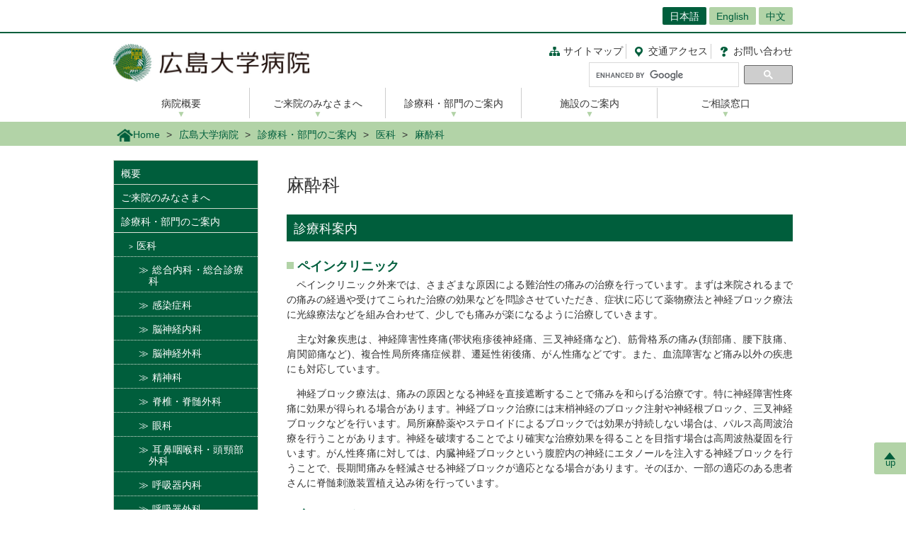

--- FILE ---
content_type: text/html; charset=UTF-8
request_url: https://www.hiroshima-u.ac.jp/hosp/sinryoka/shinryo_ika/masuika
body_size: 45238
content:
<!DOCTYPE html>
<html lang="ja" dir="ltr" prefix="og: https://ogp.me/ns#">
  <head>
    <meta charset="utf-8" />
<script async src="https://www.googletagmanager.com/gtag/js?id=UA-20813879-1"></script>
<script>window.dataLayer = window.dataLayer || [];function gtag(){dataLayer.push(arguments)};gtag("js", new Date());gtag("set", "developer_id.dMDhkMT", true);gtag("config", "UA-20813879-1", {"groups":"default","anonymize_ip":true,"page_placeholder":"PLACEHOLDER_page_path","allow_ad_personalization_signals":false});</script>
<link rel="canonical" href="https://www.hiroshima-u.ac.jp/hosp/sinryoka/shinryo_ika/masuika" />
<link rel="shortlink" href="https://www.hiroshima-u.ac.jp/node/4695" />
<meta property="og:site_name" content="広島大学病院 | 広島大学" />
<meta property="og:type" content="website" />
<meta property="og:title" content="麻酔科" />
<meta property="og:image" content="https://www.hiroshima-u.ac.jp/themes/custom/hu_theme/images/common/og_image.jpg" />
<meta name="twitter:card" content="summary_large_image" />
<meta name="twitter:title" content="麻酔科" />
<meta name="twitter:image" content="https://www.hiroshima-u.ac.jp/themes/custom/hu_theme/images/common/og_image.jpg" />
<meta name="MobileOptimized" content="width" />
<meta name="HandheldFriendly" content="true" />
<meta name="viewport" content="width=device-width, initial-scale=1.0" />
<link rel="icon" href="/themes/custom/hu_theme/favicon.ico" type="image/vnd.microsoft.icon" />
<script src="https://huow-prod-907751281348-01.s3.ap-northeast-1.amazonaws.com/www/s3fs-public/google_tag/gtm_wjc4249/google_tag.script.js?VersionId=KLGQQZtyvkf5fv3Shd1My2IxphLYgwfu?t4glzu" defer></script>

    <title>麻酔科 | 広島大学</title>
    <link rel="icon" href="/themes/custom/hu_theme/images/common/favicon-16.png" sizes="16x16" type="image/png">
    <link rel="icon" href="/themes/custom/hu_theme/images/common/favicon-32.png" sizes="32x32" type="image/png">
    <link rel="icon" href="/themes/custom/hu_theme/images/common/favicon-48.png" sizes="48x48" type="image/png">
    <link rel="icon" href="/themes/custom/hu_theme/images/common/favicon-62.png" sizes="62x62" type="image/png">
    <link rel="apple-touch-icon" href="/themes/custom/hu_theme/images/common/apple-touch-icon.png">
    <script type="text/javascript">
      if ((navigator.userAgent.indexOf('iPhone') > 0) || navigator.userAgent.indexOf('Android') > 0 && navigator.userAgent.indexOf('Mobile') > 0) {
        document.write('<meta name="viewport" content="width=device-width, initial-scale=1" />');
      }
    </script>
    <link rel="stylesheet" media="all" href="/sites/default/files/css/css_cGdDxJdr4bRCr0UY-CchRKDSl5F5jB9UqfHT-1CGg9k.css?delta=0&amp;language=ja&amp;theme=hu_theme&amp;include=eJxFjlsKBCEMBC8URpgLSdRgZOMDW2FnT7-wD-avqj6ajsbA5QJDKH65CsBZQLFPca3PylZeQvJcVtrDpbkH2_FT0u2XShWXrQe227VjlMXm_W7J-5MGT86Th-K_cZdjt7GDFagkwoUl9XPqDZhXPm0" />
<link rel="stylesheet" media="all" href="/sites/default/files/css/css_97wGE22KdfQepiEhfko9FwdtvEXwTYjda80apCdsAB0.css?delta=1&amp;language=ja&amp;theme=hu_theme&amp;include=eJxFjlsKBCEMBC8URpgLSdRgZOMDW2FnT7-wD-avqj6ajsbA5QJDKH65CsBZQLFPca3PylZeQvJcVtrDpbkH2_FT0u2XShWXrQe227VjlMXm_W7J-5MGT86Th-K_cZdjt7GDFagkwoUl9XPqDZhXPm0" />
<link rel="stylesheet" media="print" href="/sites/default/files/css/css_Mxv4qZEl6CTw4GrLEMZnxnriUhQWRb1CMlv4OAG166w.css?delta=2&amp;language=ja&amp;theme=hu_theme&amp;include=eJxFjlsKBCEMBC8URpgLSdRgZOMDW2FnT7-wD-avqj6ajsbA5QJDKH65CsBZQLFPca3PylZeQvJcVtrDpbkH2_FT0u2XShWXrQe227VjlMXm_W7J-5MGT86Th-K_cZdjt7GDFagkwoUl9XPqDZhXPm0" />
<link rel="stylesheet" media="all" href="/sites/default/files/css/css_7-0Jzv9ONRvhCcwMHgP9sAqVc6NWzuNk1_hpd6xm3hw.css?delta=3&amp;language=ja&amp;theme=hu_theme&amp;include=eJxFjlsKBCEMBC8URpgLSdRgZOMDW2FnT7-wD-avqj6ajsbA5QJDKH65CsBZQLFPca3PylZeQvJcVtrDpbkH2_FT0u2XShWXrQe227VjlMXm_W7J-5MGT86Th-K_cZdjt7GDFagkwoUl9XPqDZhXPm0" />

    
    <!-- HTML5 Shim and Respond.js IE8 support of HTML5 elements and media queries -->
    <!-- WARNING: Respond.js doesn't work if you view the page via file:// -->
    <!--[if lt IE 9]>
    <script src="/themes/custom/hu_theme/js/respond-1.4.2.min.js"></script>
    <![endif]-->
  </head>
  <body class="path-node page-node-type-page">
        <a href="#main-content" class="visually-hidden focusable skip-link">
      メインコンテンツに移動
    </a>
    <noscript><iframe src="https://www.googletagmanager.com/ns.html?id=GTM-WJC4249" height="0" width="0" style="display:none;visibility:hidden"></iframe></noscript>
      <div class="dialog-off-canvas-main-canvas" data-off-canvas-main-canvas>
    <div id="wrapper">
  <div class="block block-hu-layout-parts block-hu-header-language-switcher-block">
  
    
      <div id="ranguageArea">
  <div class="container">
    <div class="ranguageOuter" id="pclanguage">
      <ul><li class="selected"><a href="https://www.hiroshima-u.ac.jp/">日本語</a></li>
<li><a href="https://www.hiroshima-u.ac.jp/en/hosp">English</a></li>
<li><a href="https://www.hiroshima-u.ac.jp/cn/hosp">中文</a></li>
</ul>

      <span id="languageClose">閉じる</span>
    </div>
                <a href="#" id="languageBtn"><span id="spLanguage">Language</span><span class="select">日本語</span></a>
      </div>
</div>

  </div>

  <div id="header">
    <div class="container">
      <div class="row">
        <div id="logo">
          <a href="/hosp"><h1><img src="https://www.hiroshima-u.ac.jp/themes/custom/hu_theme/images/hospital/hospital_logo.jpg" alt="広島大学病院"/></h1></a>
        </div>
        <div id="navigator" class="top">
          <div class="block block-hu-layout-parts block-hu-dynamic-proxy-block">
  
    
                                <ul class="naviLink">
        <li><a href="/hosp/sitemap" class="sitemap">サイトマップ </a></li>
    <li><a href="https://www.hiroshima-u.ac.jp/hosp/access" class="access"><span class="short">交通</span>アクセス</a></li>
  <li><a href="https://www.hiroshima-u.ac.jp/hosp/otoiawase" class="contact">お問い合わせ</a></li>
</ul>

                  
  </div>

          <div class="search">
                          <div id="pcSearch">
                <div class="block block-hu-layout-parts block-hu-dynamic-proxy-block">
  
    
                                <script>
  (function() {
    var cx = '002847700718864431749:pqde40yh55k';
    var gcse = document.createElement('script');
    gcse.type = 'text/javascript';
    gcse.async = true;
    gcse.src = 'https://cse.google.com/cse.js?cx=' + cx;
    var s = document.getElementsByTagName('script')[0];
    s.parentNode.insertBefore(gcse, s);
  })();
</script>
<gcse:searchbox-only></gcse:searchbox-only>
                  
  </div>

                <span id="serchClose">閉じる</span>
              </div>
                        <div class="spmenuBtn">
                              <input id="serchBtn" class="sp_serchBtn" type="image" src="https://www.hiroshima-u.ac.jp/themes/custom/hu_theme/images/common/search_box_icon.png" alt="hu__search">
                            <a id="right-menu" href="#sidr-right"><span class="oi" data-glyph="menu"></span><span id="menu">MENU</span></a>
            </div>
          </div>
        </div>
      </div>
    </div>
  </div>
  <div class="block block-hu-layout-parts block-hu-dynamic-proxy-block">
  
    
                                <div id="sidr-right">
  <div class="spHomeBtn spOnlyMenu">
    <div><a href="https://www.hiroshima-u.ac.jp/hosp">ホームに戻る</a><span id="headcloseBtn"><a href="#" onclick="jQuery.sidr('close', 'sidr-right');">閉じる</a></span></div>
  </div>
  <div id="globalMenu">
    <div class="tab_inner" id="targetNavi">
      <div class="container">
        <ul class="nav">
          <li class="menu__mega"><a href="https://www.hiroshima-u.ac.jp/hosp/guide">病院概要</a>
            <div class="menu__mega__inner">
              <ul class="menu__mega__list">
                <li>
                  <ul class="menu__mega__lower__top">
                    <li><a href="https://www.hiroshima-u.ac.jp/hosp/guide">「病院概要」総合入り口</a></li>
                  </ul>
                  <ul class="menu__mega__lower">
                    <li><a href="https://www.hiroshima-u.ac.jp/hosp/guide/guide02">病院長・主席副病院長あいさつ</a></li>
                    <li><a href="https://www.hiroshima-u.ac.jp/hosp/guide/guide03">役職員</a></li>
                    <li><a href="https://www.hiroshima-u.ac.jp/hosp/guide/guide01">病院の理念</a></li>
                    <li><a href="https://www.hiroshima-u.ac.jp/hosp/guide/guide04">患者さんの権利と責任について</a></li>
                    <li><a href="https://www.hiroshima-u.ac.jp/hosp/guide/kojinjyoho">個人情報保護について</a></li>
                    <li><a href="https://www.hiroshima-u.ac.jp/hosp/guide/guide09">医療安全管理について</a></li>
                    <li><a href="https://www.hiroshima-u.ac.jp/hosp/guide/guide10">院内感染対策について</a></li>
                    <li><a href="https://www.hiroshima-u.ac.jp/hosp/guide/guide05">診療情報の提供(カルテの開示)について</a> </li>
                    <li><a href="https://www.hiroshima-u.ac.jp/hosp/guide/about">概要</a> </li>
                    <li><a href="https://www.hiroshima-u.ac.jp/hosp/guide/indicators">病院評価指標</a> </li>
                    <li><a href="https://www.hiroshima-u.ac.jp/hosp/guide/indicators_dpc">DPCデータに基づく病院情報の公表</a> </li>
                  </ul>
                  <ul class="menu__mega__lower">
　　　　　  <li><a href="https://www.hiroshima-u.ac.jp/hosp/guide/keijijiko">厚生労働大臣の定める掲示事項</a> </li>
                    <li><a href="https://www.hiroshima-u.ac.jp/hosp/guide/guide06">企業等からの資金提供状況の公表について</a> </li>
                    <li><a href="https://www.hiroshima-u.ac.jp/hosp/guide/guide08">広島大学病院医療安全監査委員会</a> </li>
                    <li><a href="https://www.hiroshima-u.ac.jp/hosp/guide/guide11">広島大学病院長候補者選考会議</a> </li>
                    <li><a href="https://www.hiroshima-u.ac.jp/hosp/guide/guide07">病院機能評価認定取得</a> </li>
                    <li><a href="https://www.hiroshima-u.ac.jp/hosp/guide/jmip">外国人患者受入れ医療機関認証制度(JMIP)について</a> </li>
                    <li><a href="https://www.hiroshima-u.ac.jp/hosp/guide/jih">ジャパン インターナショナル ホスピタルズ(JIH)について</a> </li>
                    <li><a href="https://www.hiroshima-u.ac.jp/hosp/guide/hospitalnews">広島大学病院ニュース</a> </li>
                    <li><a href="https://www.hiroshima-u.ac.jp/hosp/guide/kifu">寄附講座・共同研究講座</a></li>
                  </ul>
                </li>
              </ul>
            </div>
          </li>
          <li class="menu__mega"><a href="https://www.hiroshima-u.ac.jp/hosp/patient">ご来院のみなさまへ</a>
            <div class="menu__mega__inner" id="menu__mega__list-patient">
              <ul class="menu__mega__list">
                <li>
                  <ul class="menu__mega__lower__top">
                    <li><a href="https://www.hiroshima-u.ac.jp/hosp/guide">「ご来院のみなさまへ」総合入り口</a></li>
                  </ul>
                  <ul class="menu__mega__lower">
                    <li><a href="https://www.hiroshima-u.ac.jp/hosp/patient/first">はじめて受診される方</a> </li>
                    <li><a href="https://www.hiroshima-u.ac.jp/hosp/patient/gairai">外来受診される方</a> </li>
                    <li><a href="https://www.hiroshima-u.ac.jp/hosp/patient/nagare">外来受診の流れ</a> </li>
                    <li><a href="https://www.hiroshima-u.ac.jp/hosp/patient/nyuin">入院・お見舞いされる方</a> </li>
                    <li><a href="https://www.hiroshima-u.ac.jp/hosp/patient/shindan">各種証明書等発行</a> </li>
                    <li><a href="https://www.hiroshima-u.ac.jp/hosp/patient/payment">診療費のお支払について</a> </li>
                  </ul>
                </li>
              </ul>
            </div>
          </li>
          <li class="menu__mega"><a href="https://www.hiroshima-u.ac.jp/hosp/sinryoka">診療科・部門のご案内</a>
            <div class="menu__mega__inner" id="menu__mega__list-sinryoka">
              <ul class="menu__mega__list">
                <li>
                  <ul class="menu__mega__lower__top">
                    <li><a href="https://www.hiroshima-u.ac.jp/hosp/sinryoka">「診療科・部門のご案内」総合入り口</a></li>
                  </ul>
                  <ul class="menu__mega__lower">
                    <li><a href="https://www.hiroshima-u.ac.jp/hosp/sinryoka/shinryo_ika">医科</a> </li>
                    <li><a href="https://www.hiroshima-u.ac.jp/hosp/sinryoka/shinryo_shika">歯科</a> </li>
                    <li><a href="https://www.hiroshima-u.ac.jp/hosp/sinryoka/chuoshinryo">中央診療施設</a> </li>
                    <li><a href="https://www.hiroshima-u.ac.jp/hosp/sinryoka/yakuzai">薬剤部</a> </li>
                    <li><a href="https://www.hiroshima-u.ac.jp/hosp/sinryoka/kango">看護部</a> </li>
                    <li><a href="https://www.hiroshima-u.ac.jp/hosp/sinryoka/shinryoshien">診療支援部</a> </li>
                    <li><a href="https://www.hiroshima-u.ac.jp/hosp/sinryoka/jimu">運営支援部</a> </li>
                  </ul>
                </li>
              </ul>
            </div>
          </li>
          <li class="menu__mega"><a href="https://www.hiroshima-u.ac.jp/hosp/sisetsu">施設のご案内</a>
            <div class="menu__mega__inner" id="menu__mega__list-sisetsu">
              <ul class="menu__mega__list">
                <li>
                  <ul class="menu__mega__lower__top">
                    <li><a href="https://www.hiroshima-u.ac.jp/hosp/sinryoka">「施設のご案内」総合入り口</a></li>
                  </ul>
                  <ul class="menu__mega__lower">
                    <li><a href="https://www.hiroshima-u.ac.jp/hosp/sisetsu/00">病院構内全面禁煙について</a> </li>
                    <li><a href="https://www.hiroshima-u.ac.jp/hosp/sisetsu/01">病院構内地図</a> </li>
                    <li><a href="https://www.hiroshima-u.ac.jp/hosp/sisetsu/02">診療棟フロアマップ</a> </li>
                    <li><a href="https://www.hiroshima-u.ac.jp/hosp/sisetsu/03">病棟案内図</a> </li>
                    <li><a href="https://www.hiroshima-u.ac.jp/hosp/sisetsu/service">売店・サービス等</a> </li>
                    <li><a href="https://www.hiroshima-u.ac.jp/hosp/sisetsu/parking">駐車場の利用について</a> </li>
                    <li><a href="https://www.hiroshima-u.ac.jp/hosp/sisetsu/guest">ゲストルーム(レジデントハウス)</a> </li>
                  </ul>
                </li>
              </ul>
            </div>
          </li>
          <li><a href="https://www.hiroshima-u.ac.jp/hosp/sodan">ご相談窓口</a></li>
        </ul>
      </div>
    </div>
  </div>
  <div class="closeBtn spOnlyMenu"><a href="#" onclick="jQuery.sidr('close', 'sidr-right');">閉じる</a></div>
</div>
                  
  </div>

  <div id="mainImage" class="site2">
    <div class="container">
      
    </div>
    <div class="block block-hu-layout-parts block-hu-breadcrumbs-block">
  
    
      <div class="breadPath">
  <div class="container">
    <ul>
                        <li class="home"><a href="https://www.hiroshima-u.ac.jp/"><img src="https://www.hiroshima-u.ac.jp/themes/custom/hu_theme/images/common/breadPath_home.png" alt="ホーム">Home</a></li>
                                <li><a href="https://www.hiroshima-u.ac.jp/hosp">広島大学病院</a></li>
                                <li><a href="/hosp/sinryoka">診療科・部門のご案内</a></li>
                                <li><a href="/hosp/sinryoka/shinryo_ika">医科</a></li>
                                        <li><span>麻酔科</span></li>
                  </ul>
  </div>
</div>

  </div>

  </div>
  <div class="container">
    <div id="contents-main">
      <div class="row">
        <div id="centerColumn">
          <div data-drupal-messages-fallback class="hidden"></div>
<div class="block block-hu-layout-parts block-hu-local-actions-block">
  
    
      
  </div>
<div class="block block-hu-layout-parts block-hu-title-block">
  
    
      <div class="huUserContents">
  <h1>麻酔科</h1>
</div>

  </div>
<div class="block block-hu-layout-parts block-hu-main-content-block">
  
    
      <div id="node-4695" class="clearfix huUserContents">
                                      <h2>診療科案内</h2>
                                    <div class="contentText"><h4>ペインクリニック</h4>
<p>　ペインクリニック外来では、さまざまな原因による難治性の痛みの治療を行っています。まずは来院されるまでの痛みの経過や受けてこられた治療の効果などを問診させていただき、症状に応じて薬物療法と神経ブロック療法に光線療法などを組み合わせて、少しでも痛みが楽になるように治療していきます。</p>
<p>　主な対象疾患は、神経障害性疼痛(帯状疱疹後神経痛、三叉神経痛など)、筋骨格系の痛み(頚部痛、腰下肢痛、肩関節痛など)、複合性局所疼痛症候群、遷延性術後痛、がん性痛などです。また、血流障害など痛み以外の疾患にも対応しています。</p>
<p>　神経ブロック療法は、痛みの原因となる神経を直接遮断することで痛みを和らげる治療です。特に神経障害性疼痛に効果が得られる場合があります。神経ブロック治療には末梢神経のブロック注射や神経根ブロック、三叉神経ブロックなどを行います。局所麻酔薬やステロイドによるブロックでは効果が持続しない場合は、パルス高周波治療を行うことがあります。神経を破壊することでより確実な治療効果を得ることを目指す場合は高周波熱凝固を行います。がん性疼痛に対しては、内臓神経ブロックという腹腔内の神経にエタノールを注入する神経ブロックを行うことで、長期間痛みを軽減させる神経ブロックが適応となる場合があります。そのほか、一部の適応のある患者さんに脊髄刺激装置植え込み術を行っています。</p>
<h4>痛みセンター</h4>
<p>　長期間続く痛みは、生活の質の低下を引き起こします。このような痛みは完全に取りきることが難しく、痛みとともに過ごすことが必要となります。当院では精神科、リハビリテーション科などの診療科と連携して、痛みとうまく付き合いながら生活の質の改善を目指す集学的な痛み治療を行っています。</p>
<h4>術前診察外来</h4>
<p>　術前診察外来は原則として、院内紹介のみを受付しております。</p>
<p>セカンドオピニオンをご希望の方は<a href="https://www.hiroshima-u.ac.jp/hosp/sinryoka/chuoshinryo/shien/opinion">患者支援センター</a>にご相談ください。</p>
<h5>外来受付</h5>
<p>082-257-5471(土日祝除く)</p>
<h5>予約変更受付時間</h5>
<p>9時00分～16時00分</p>
<h5>受付所在地</h5>
<p>2F 201受付</p>
<h5>診療科ホームページURL</h5>
<p><a href="https://anesth.hiroshima-u.ac.jp/">https://anesth.hiroshima-u.ac.jp/</a></p>
</div>
        
                                        <h2>外来担当医師</h2>
                                            <p>受付時間：8時30分～11時00分</p>
<table cellpadding="7" border="1">
<thead>
<tr>
<th style="text-align:center;">区分</th>
<th style="text-align:center;">&nbsp;</th>
<th style="text-align:center;width:12%;">月</th>
<th style="text-align:center;width:12%;">火</th>
<th style="text-align:center;width:12%;">水</th>
<th style="text-align:center;width:12%;">木</th>
<th style="text-align:center;width:12%;">金</th>
</tr>
</thead>
<tbody>
<tr>
<td style="text-align:center;" colspan="1" rowspan="2">ペインクリニック<br>・<br>痛みセンター</td>
<td style="text-align:center;">初診</td>
<td style="text-align:center;">
<p><a href="https://www.hiroshima-u.ac.jp/hosp/sinryoka/shinryo_ika/masuika/staff#hachisuka" rel="nofollow">蜂須賀瑠美子</a></p>
<p><a href="https://www.hiroshima-u.ac.jp/hosp/sinryoka/shinryo_ika/masuika/staff#otsuki" rel="nofollow">大月幸子</a></p>
<p>(<a href="https://www.hiroshima-u.ac.jp/hosp/sinryoka/shinryo_ika/masuika/staff#moriwaki" rel="nofollow">森脇克行</a>)</p>
</td>
<td style="text-align:center;">&nbsp;</td>
<td style="text-align:center;">
<p><a href="https://www.hiroshima-u.ac.jp/hosp/sinryoka/shinryo_ika/masuika/staff#kataoka" rel="nofollow">片岡宏子</a></p>
<p><a href="https://www.hiroshima-u.ac.jp/hosp/sinryoka/shinryo_ika/masuika/staff#sumii" rel="nofollow">住井彩子</a></p>
<p>&nbsp;</p>
</td>
<td style="text-align:center;">
<p><a href="https://www.hiroshima-u.ac.jp/hosp/sinryoka/shinryo_ika/masuika/staff#katagiri" rel="nofollow">片桐知明</a></p>
<p><a href="https://www.hiroshima-u.ac.jp/hosp/sinryoka/shinryo_ika/masuika/staff#watanabe" rel="nofollow">渡邉郁世</a></p>
<p>&nbsp;</p>
</td>
<td style="text-align:center;">
<p><a href="https://www.hiroshima-u.ac.jp/hosp/sinryoka/shinryo_ika/masuika/staff#nakamura" rel="nofollow">中村隆治</a></p>
<p><a href="https://www.hiroshima-u.ac.jp/hosp/sinryoka/shinryo_ika/masuika/staff#ikeda" rel="nofollow">池田 豪</a></p>
<p>&nbsp;</p>
</td>
</tr>
<tr>
<td style="text-align:center;">再診</td>
<td style="text-align:center;">
<p><a href="https://www.hiroshima-u.ac.jp/hosp/sinryoka/shinryo_ika/masuika/staff#hachisuka" rel="nofollow">蜂須賀瑠美子</a></p>
<p><a href="https://www.hiroshima-u.ac.jp/hosp/sinryoka/shinryo_ika/masuika/staff#otsuki" rel="nofollow">大月幸子</a></p>
<p>(<a href="https://www.hiroshima-u.ac.jp/hosp/sinryoka/shinryo_ika/masuika/staff#moriwaki" rel="nofollow">森脇克行</a>)</p>
</td>
<td style="text-align:center;">&nbsp;</td>
<td style="text-align:center;">
<p><a href="https://www.hiroshima-u.ac.jp/hosp/sinryoka/shinryo_ika/masuika/staff#kataoka" rel="nofollow">片岡宏子</a></p>
<p><a href="https://www.hiroshima-u.ac.jp/hosp/sinryoka/shinryo_ika/masuika/staff#sumii" rel="nofollow">住井彩子</a></p>
<p>&nbsp;</p>
</td>
<td style="text-align:center;">
<p><a href="https://www.hiroshima-u.ac.jp/hosp/sinryoka/shinryo_ika/masuika/staff#katagiri" rel="nofollow">片桐知明</a></p>
<p><a href="https://www.hiroshima-u.ac.jp/hosp/sinryoka/shinryo_ika/masuika/staff#watanabe" rel="nofollow">渡邉郁世</a></p>
<p>&nbsp;</p>
</td>
<td style="text-align:center;">
<p><a href="https://www.hiroshima-u.ac.jp/hosp/sinryoka/shinryo_ika/masuika/staff#nakamura" rel="nofollow">中村隆治</a></p>
<p><a href="https://www.hiroshima-u.ac.jp/hosp/sinryoka/shinryo_ika/masuika/staff#ikeda" rel="nofollow">池田 豪</a></p>
<p>&nbsp;</p>
</td>
</tr>
</tbody>
</table>

                  
                                <div class="contentText"><p class="rteright">(2025年10月更新)</p>
</div>
        
                                <div class="contentText"><ul>
<li>初診の方は、地域連携への申し込みが必要です。(完全予約制)</li>
<li>原則、午後は予約再診の方のみの診察です。<br>急患はこの限りではありません。診療科(082-257-5471)までご連絡ください。</li>
<li>紹介状をお持ちでない方や、事前予約なしの方は、担当医・担当科の希望に添えない場合があります。</li>
<li>「当院をはじめて受診する方」、「前回来院日から3ヶ月以上経過している方」が、かかりつけ医等から当院宛の紹介状をお持ちでない場合や、当院受診中の方が院内紹介なしで当院の別の診療科を受診する場合は、初診時定額負担額として13,200円(税込)をお支払いいただくことになります。<br>また、他の医療機関に対し文書による紹介を行ったにもかかわらず、自己都合により当院を再度受診する場合は、診療費とは別に、再診時定額負担額として3,300円(税込)を受診の都度お支払いいただくことになります。</li>
</ul>
</div>
        
                                        <p>受付時間：8時30分～15時00分</p>
<table cellpadding="7" border="1">
<thead>
<tr>
<th style="text-align:center;">区分</th>
<th style="text-align:center;">&nbsp;</th>
<th style="text-align:center;width:12%;">月</th>
<th style="text-align:center;width:12%;">火</th>
<th style="text-align:center;width:12%;">水</th>
<th style="text-align:center;width:12%;">木</th>
<th style="text-align:center;width:12%;">金</th>
</tr>
</thead>
<tbody>
<tr>
<td style="text-align:center;" colspan="1" rowspan="2">術前診察</td>
<td style="text-align:center;">初診</td>
<td style="text-align:center;" colspan="5" rowspan="1">担当医</td>
</tr>
<tr>
<td style="text-align:center;">再診</td>
<td style="text-align:center;" colspan="5" rowspan="1">担当医</td>
</tr>
</tbody>
</table>

                  
                                <div class="contentText"><ul>
<li>術前診察外来はすべて院内紹介が必要です。(完全予約制)</li>
<li>原則、外来患者さんは午前中のみの診察です。</li>
<li>術前診察外来の予約は手術・検査スケジュールを基に設定しています。個人的な希望による変更は承れない場合がありますのでご了承ください。&nbsp;</li>
</ul>
</div>
        
    <ul class="linksList nonStandardStyleList">        <li class="link-1">
    <a href="https://www.hiroshima-u.ac.jp/hosp/sinryoka/shinryo_ika/masuika/staff">
      麻酔科スタッフ
    </a>
  </li>
</ul>                            <div class="contentText"><p class="rteright">← <a href="https://www.hiroshima-u.ac.jp/hosp/sinryoka/shinryo_ika">医科トップページへ戻る</a></p>
</div>
        
    
</div>

  </div>

        </div>
        <div id="leftColumn">
          <div class="block block-hu-layout-parts block-hu-sidebar-block">
  
    
      
<div class="sidebarSiteMainMenu">
            <ul class="sideLinks">
                      <li>
        <a href="/hosp/guide" data-drupal-link-system-path="node/64">概要</a>
              </li>
                      <li>
        <a href="/hosp/patient" data-drupal-link-system-path="node/2269">ご来院のみなさまへ</a>
              </li>
                      <li class="dropdownMenu selected">
        <a href="/hosp/sinryoka" class="openMenu" data-drupal-link-system-path="node/923">診療科・部門のご案内</a>
                          <ul class="sideLinks">
                      <li class="lowDropdownMenu selected">
        <a href="/hosp/sinryoka/shinryo_ika" class="openMenu" data-drupal-link-system-path="node/3471">医科</a>
                          <ul class="sideLinks">
                      <li>
        <a href="/hosp/sinryoka/shinryo_ika/soshin" data-drupal-link-system-path="node/2219">総合内科・総合診療科</a>
              </li>
                      <li>
        <a href="/hosp/sinryoka/shinryo_ika/kansen" data-drupal-link-system-path="node/956">感染症科</a>
              </li>
                      <li>
        <a href="/hosp/sinryoka/shinryo_ika/noushinkeinaika" data-drupal-link-system-path="node/3147">脳神経内科</a>
              </li>
                      <li>
        <a href="/hosp/sinryoka/shinryo_ika/noushinkeigeka" data-drupal-link-system-path="node/4016">脳神経外科</a>
              </li>
                      <li>
        <a href="/hosp/sinryoka/shinryo_ika/seishinka" data-drupal-link-system-path="node/2893">精神科</a>
              </li>
                      <li>
        <a href="/hosp/sinryoka/shinryo_ika/sekitsuisekizui" data-drupal-link-system-path="node/4386">脊椎・脊髄外科</a>
              </li>
                      <li>
        <a href="/hosp/sinryoka/shinryo_ika/ganka" data-drupal-link-system-path="node/2784">眼科</a>
              </li>
                      <li>
        <a href="/hosp/sinryoka/shinryo_ika/jibiinkouka" data-drupal-link-system-path="node/1952">耳鼻咽喉科・頭頸部外科</a>
              </li>
                      <li>
        <a href="/hosp/sinryoka/shinryo_ika/kokyukinaika" data-drupal-link-system-path="node/1946">呼吸器内科</a>
              </li>
                      <li>
        <a href="/hosp/sinryoka/shinryo_ika/kokyukigeka" data-drupal-link-system-path="node/2524">呼吸器外科</a>
              </li>
                      <li>
        <a href="/hosp/sinryoka/shinryo_ika/jyunkankinaika" data-drupal-link-system-path="node/2885">循環器内科</a>
              </li>
                      <li>
        <a href="/hosp/sinryoka/shinryo_ika/shinzokekkangeka" data-drupal-link-system-path="node/4516">心臓血管外科</a>
              </li>
                      <li>
        <a href="/hosp/sinryoka/shinryo_ika/syokaki_taisyanaika" data-drupal-link-system-path="node/1749">消化器内科</a>
              </li>
                      <li>
        <a href="/hosp/sinryoka/shinryo_ika/syokakigeka" data-drupal-link-system-path="node/3794">消化器外科</a>
              </li>
                      <li>
        <a href="/hosp/sinryoka/shinryo_ika/isyokugeka" data-drupal-link-system-path="node/3894">移植外科</a>
              </li>
                      <li>
        <a href="/hosp/sinryoka/shinryo_ika/naibunpitsu_tounyobyo" data-drupal-link-system-path="node/947">内分泌・糖尿病内科</a>
              </li>
                      <li>
        <a href="/hosp/sinryoka/shinryo_ika/nyusengeka" data-drupal-link-system-path="node/435">乳腺外科</a>
              </li>
                      <li>
        <a href="/hosp/sinryoka/shinryo_ika/ketsuekinaika" data-drupal-link-system-path="node/2286">血液内科</a>
              </li>
                      <li>
        <a href="/hosp/sinryoka/shinryo_ika/hifuka" data-drupal-link-system-path="node/1400">皮膚科</a>
              </li>
                      <li>
        <a href="/hosp/sinryoka/shinryo_ika/seikeigeka" data-drupal-link-system-path="node/4557">整形外科</a>
              </li>
                      <li>
        <a href="/hosp/sinryoka/shinryo_ika/keiseigeka" data-drupal-link-system-path="node/1242">形成外科</a>
              </li>
                      <li class="selected">
        <a href="/hosp/sinryoka/shinryo_ika/masuika" class="active is-active" data-drupal-link-system-path="node/4695" aria-current="page">麻酔科</a>
              </li>
                      <li>
        <a href="/hosp/sinryoka/shinryo_ika/ryumachi" data-drupal-link-system-path="node/4109">リウマチ・膠原病科</a>
              </li>
                      <li>
        <a href="/hosp/sinryoka/shinryo_ika/riha" data-drupal-link-system-path="node/1957">リハビリテーション科</a>
              </li>
                      <li>
        <a href="/hosp/sinryoka/shinryo_ika/jinzonaika" data-drupal-link-system-path="node/5338">腎臓内科</a>
              </li>
                      <li>
        <a href="/hosp/sinryoka/shinryo_ika/hinyoki" data-drupal-link-system-path="node/3330">泌尿器科</a>
              </li>
                      <li>
        <a href="/hosp/sinryoka/shinryo_ika/sankafujinka" data-drupal-link-system-path="node/3468">産科婦人科</a>
              </li>
                      <li>
        <a href="/hosp/sinryoka/shinryo_ika/hosyasenshindanka" data-drupal-link-system-path="node/667">放射線診断科</a>
              </li>
                      <li>
        <a href="/hosp/sinryoka/shinryo_ika/housyasenchiryoka" data-drupal-link-system-path="node/3581">放射線治療科</a>
              </li>
                      <li>
        <a href="/hosp/sinryoka/shinryo_ika/syonika" data-drupal-link-system-path="node/2979">小児科</a>
              </li>
                      <li>
        <a href="/hosp/sinryoka/shinryo_ika/syonigeka" data-drupal-link-system-path="node/4811">小児外科</a>
              </li>
                      <li>
        <a href="/hosp/sinryoka/shinryo_ika/kyukyu" data-drupal-link-system-path="node/45672">救急集中治療科</a>
              </li>
                      <li>
        <a href="/hosp/sinryoka/shinryo_ika/oncology" data-drupal-link-system-path="node/3131">がん化学療法科</a>
              </li>
                      <li>
        <a href="/hosp/sinryoka/shinryo_ika/idenshi" data-drupal-link-system-path="node/55829">遺伝子診療科</a>
              </li>
        </ul>
    
              </li>
                      <li>
        <a href="/hosp/sinryoka/shinryo_shika" data-drupal-link-system-path="node/4265">歯科</a>
              </li>
                      <li>
        <a href="/hosp/sinryoka/chuoshinryo" data-drupal-link-system-path="node/4808">中央診療施設</a>
              </li>
                      <li>
        <a href="/hosp/sinryoka/yakuzai" data-drupal-link-system-path="node/2228">薬剤部</a>
              </li>
                      <li>
        <a href="/hosp/sinryoka/kango" data-drupal-link-system-path="node/3130">看護部</a>
              </li>
                      <li>
        <a href="/hosp/sinryoka/shinryoshien" data-drupal-link-system-path="node/3871">診療支援部</a>
              </li>
                      <li>
        <a href="/hosp/sinryoka/jimu" data-drupal-link-system-path="node/3030">運営支援部</a>
              </li>
        </ul>
    
              </li>
                      <li>
        <a href="/hosp/sisetsu" data-drupal-link-system-path="node/2762">施設のご案内</a>
              </li>
                      <li>
        <a href="/hosp/sodan" data-drupal-link-system-path="node/2865">ご相談窓口</a>
              </li>
        </ul>
    
</div>


<div class="sidebarSiteLocalMenu">
            <ul class="sideLinks">
                      <li>
        <a href="/hosp/cancer" data-drupal-link-system-path="node/3664">がん診療連携拠点病院（がん治療センター）</a>
              </li>
                      <li>
        <a href="/hosp/childhoodcancer" data-drupal-link-system-path="node/4371">小児がん拠点病院</a>
              </li>
                      <li>
        <a href="/hosp/gangenome" data-drupal-link-system-path="node/54902">がんゲノム医療拠点病院</a>
              </li>
        </ul>
  
</div>

      <div class="sidebarBox1 ">
                                                        <div class="sidebarBox1Content sidebarBox1Link">
            <a href="/hosp/sinryoka/chuoshinryo/shien/syokai" >
        <div class="sidebarBox1LinkRow">
                                <div class="sidebarBox1LinkCol">
              患者さんの紹介について
            </div>
                  </div>
      </a>
    </div>
  
                                      <div class="sidebarBox1Content sidebarBox1Link">
            <a href="/hosp/sinryoka/chuoshinryo/shien/opinion" >
        <div class="sidebarBox1LinkRow">
                                <div class="sidebarBox1LinkCol">
              セカンドオピニオンについて
            </div>
                  </div>
      </a>
    </div>
  
  
      
  </div>
      <div class="sidebarBox1 ">
                                                        <div class="sidebarBox1Content sidebarBox1Link">
            <a href="https://www.hiroshima-u.ac.jp/hosp/research" >
        <div class="sidebarBox1LinkRow">
                                <div class="sidebarBox1LinkCol">
              臨床研究・治験について
            </div>
                  </div>
      </a>
    </div>
  
                                      <div class="sidebarBox1Content sidebarBox1Link">
            <a href="/about/compliance/whistleblowing_consultation_desk" >
        <div class="sidebarBox1LinkRow">
                                <div class="sidebarBox1LinkCol">
              公益通報・相談窓口について
            </div>
                  </div>
      </a>
    </div>
  
  
      
  </div>
      <div class="sidebarBox1 ">
                                              <div class="sidebarBox1Content sidebarBox1Link">
            <a href="/hosp/childhoodcancer/familyhouse/kifu" >
        <div class="sidebarBox1LinkRow">
                                <div class="sidebarBox1LinkCol">
                                        <p>ファミリーハウス<br>運営基金</p>

                  
            </div>
                  </div>
      </a>
    </div>
  
  
      
  </div>
      <div class="sidebarBox1 ">
                                                        <div class="sidebarBox1Content sidebarBox1Link">
            <a href="/hosp/bosyu" >
        <div class="sidebarBox1LinkRow">
                                <div class="sidebarBox1LinkCol">
              職員募集
            </div>
                  </div>
      </a>
    </div>
  
                                      <div class="sidebarBox1Content sidebarBox1Link">
            <a href="/hosp/volunteer" >
        <div class="sidebarBox1LinkRow">
                                <div class="sidebarBox1LinkCol">
              ボランティア募集
            </div>
                  </div>
      </a>
    </div>
  
  
      
  </div>
      <div class="sidebarBox1 ">
                                                        <div class="sidebarBox1Content sidebarBox1Link">
            <a href="https://www.hiroshima-u.ac.jp/hosp/tokuteikenshu" >
        <div class="sidebarBox1LinkRow">
                                <div class="sidebarBox1LinkCol">
              看護師特定行為研修
            </div>
                  </div>
      </a>
    </div>
  
  
      
  </div>
      <div class="sidebarBox1 ">
                                                        <div class="sidebarBox1Content sidebarBox1Link">
            <a href="/hosp/guide/hospitalnews" class="imageLink">
        <div class="sidebarBox1LinkRow">
                      <div class="sidebarBox1LinkCol sidebarBox1LinkColImageWithTitle">
                                          <img src="/system/files/67118/30.png" alt="" />


                  
            </div>
                                <div class="sidebarBox1LinkCol">
              病院ニュース
            </div>
                  </div>
      </a>
    </div>
  
  
      
  </div>
      <div class="sidebarBox1 ">
                                                        <div class="sidebarBox1Content sidebarBox1Link">
            <a href="https://www.hiroshima-u.ac.jp/hosp/yhrp" >
        <div class="sidebarBox1LinkRow">
                                <div class="sidebarBox1LinkCol">
              YHRPミュージアム
            </div>
                  </div>
      </a>
    </div>
  
  
      
  </div>
      <div class="sidebarBox1 ">
                                                        <div class="sidebarBox1Content sidebarBox1Link">
            <a href="https://www.hiroshima-u.ac.jp/hosp/torrentialrain_201807" class="imageLink">
        <div class="sidebarBox1LinkRow">
                      <div class="sidebarBox1LinkCol sidebarBox1LinkColImageWithTitle">
                                          <img src="/system/files/110198/torrentialrain_201807.jpg" alt="" />


                  
            </div>
                                <div class="sidebarBox1LinkCol">
              平成30年7月豪雨災害に対する本院の取り組み
            </div>
                  </div>
      </a>
    </div>
  
  
      
  </div>
              <div class="sidebarBanner ">
      <a href="/hosp/guide/guide07" title="日本医療機能評価機構認定病院">
                            <img src="/system/files/67244/nintei1.png" alt="" />


        
      </a>
    </div>
                <div class="sidebarBanner ">
      <a href="https://www.jotnw.or.jp/" title="（公社）日本臓器移植ネットワーク">
                            <img src="/system/files/150601/jotlinkb.png" alt="" />


        
      </a>
    </div>
  

  </div>

        </div>
      </div>
    </div>
    <p id="page-top"><a href="#wrapper"><br>up</a></p>
  </div>
  <div id="site2NameArea">
    <div class="container">
      <div class="block block-hu-layout-parts block-hu-footer-block">
  
    
            <div class="footerText huUserContents ">
                      <div class="row">
<div class="col-sm-12s">
<div class="footerSiteName">広島大学病院</div>
<p>〒734-8551　広島市南区霞1-2-3<br />
TEL:082-257-5555 (代表)</p>
<ul class="naviLink">
<li><a class="sitemap" href="https://www.hiroshima-u.ac.jp/hosp/sitemap">サイトマップ </a></li>
<li><a class="access" href="https://www.hiroshima-u.ac.jp/hosp/access"><span class="short">交通</span>アクセス</a></li>
<li><a class="contact" href="https://www.hiroshima-u.ac.jp/hosp/otoiawase">お問<span class="short">い</span>合<span class="short">わ</span>せ</a></li>
</ul>
</div>
</div>

        
  </div>


  </div>

    </div>
  </div>
  <div class="block block-hu-layout-parts block-hu-dynamic-proxy-block">
  
    
                                <div id="footer">
  <div class="container">
    <div class="footer">
      <div class="col-sm-5" id="column-info">
        <div class="footer_logo"><a href="https://www.hiroshima-u.ac.jp/"><img src="https://www.hiroshima-u.ac.jp/themes/custom/hu_theme/images/common/footer_logo.png" alt="広島大学"/></a></div>
      </div>
    </div>
  </div>
</div>
<div id="copyright">
  <div class="row">
    <div class="col-sm-8 footerCopyrightLinks"><a href="https://www.hiroshima-u.ac.jp/koho_press/policy/sitepolicy">サイトポリシー</a><a href="https://www.hiroshima-u.ac.jp/koho_press/policy/privacy">プライバシーポリシー</a></div>
    <div class="col-sm-4">
      <p>Copyright &copy; 2003- 広島大学</p>
    </div>
  </div>
</div>

                  
  </div>

</div>

  </div>

    
    <script type="application/json" data-drupal-selector="drupal-settings-json">{"path":{"baseUrl":"\/","pathPrefix":"","currentPath":"node\/4695","currentPathIsAdmin":false,"isFront":false,"currentLanguage":"ja"},"pluralDelimiter":"\u0003","suppressDeprecationErrors":true,"google_analytics":{"account":"UA-20813879-1","trackOutbound":true,"trackMailto":true,"trackTel":true,"trackDownload":true,"trackDownloadExtensions":"7z|aac|arc|arj|asf|asx|avi|bin|csv|doc(x|m)?|dot(x|m)?|exe|flv|gif|gz|gzip|hqx|jar|jpe?g|js|mp(2|3|4|e?g)|mov(ie)?|msi|msp|pdf|phps|png|ppt(x|m)?|pot(x|m)?|pps(x|m)?|ppam|sld(x|m)?|thmx|qtm?|ra(m|r)?|sea|sit|tar|tgz|torrent|txt|wav|wma|wmv|wpd|xls(x|m|b)?|xlt(x|m)|xlam|xml|z|zip","trackDomainMode":1},"data":{"extlink":{"extTarget":true,"extTargetAppendNewWindowLabel":"(opens in a new window)","extTargetNoOverride":false,"extNofollow":false,"extNoreferrer":true,"extFollowNoOverride":false,"extClass":"0","extLabel":"(link is external)","extImgClass":false,"extSubdomains":false,"extExclude":"","extInclude":"","extCssExclude":"#container-btn, .exclusion-from-extlink","extCssInclude":"","extCssExplicit":"","extAlert":false,"extAlertText":"This link will take you to an external web site. We are not responsible for their content.","extHideIcons":false,"mailtoClass":"0","telClass":"0","mailtoLabel":"(link sends email)","telLabel":"(link is a phone number)","extUseFontAwesome":false,"extIconPlacement":"before","extFaLinkClasses":"fa fa-external-link","extFaMailtoClasses":"fa fa-envelope-o","extAdditionalLinkClasses":"","extAdditionalMailtoClasses":"","extAdditionalTelClasses":"","extFaTelClasses":"fa fa-phone","whitelistedDomains":[],"extExcludeNoreferrer":""}},"user":{"uid":0,"permissionsHash":"ecc9d1ab20d3dda35c5895d7270302e2af8139c13f35b5f2d7b8771007b7d0e2"}}</script>
<script src="/core/assets/vendor/jquery/jquery.min.js?v=3.7.1"></script>
<script src="https://huow-prod-907751281348-01.s3.ap-northeast-1.amazonaws.com/www/s3fs-public/languages/ja_-uy6CoEqRIYeoSUp7ZphSn4UKl4I4LBJHEn9taAfQhY.js?VersionId=tDESzd8bQ_v9Yh2GC3KdESX7.agJkdRc?t4glzu"></script>
<script src="/core/misc/drupalSettingsLoader.js?v=10.5.3"></script>
<script src="/core/misc/drupal.js?v=10.5.3"></script>
<script src="/core/misc/drupal.init.js?v=10.5.3"></script>
<script src="/modules/contrib/extlink/js/extlink.js?v=10.5.3"></script>
<script src="/modules/contrib/google_analytics/js/google_analytics.js?v=10.5.3"></script>
<script src="/themes/custom/hu_theme/js/jquery.sidr.min.js?v=1.x"></script>
<script src="/themes/custom/hu_theme/js/jquery.smoothScroll.js?v=1.x"></script>
<script src="/themes/custom/hu_theme/js/jquery.rwdImageMaps.min.js?v=1.x"></script>
<script src="/themes/custom/hu_theme/js/jquery.matchHeight.js?v=1.x"></script>
<script src="/themes/custom/hu_theme/js/common.js?v=1.x"></script>

  </body>
</html>


--- FILE ---
content_type: text/css
request_url: https://www.hiroshima-u.ac.jp/sites/default/files/css/css_7-0Jzv9ONRvhCcwMHgP9sAqVc6NWzuNk1_hpd6xm3hw.css?delta=3&language=ja&theme=hu_theme&include=eJxFjlsKBCEMBC8URpgLSdRgZOMDW2FnT7-wD-avqj6ajsbA5QJDKH65CsBZQLFPca3PylZeQvJcVtrDpbkH2_FT0u2XShWXrQe227VjlMXm_W7J-5MGT86Th-K_cZdjt7GDFagkwoUl9XPqDZhXPm0
body_size: 1482
content:
/* @license GPL-2.0-or-later https://www.drupal.org/licensing/faq */
#wrapper{overflow:hidden}#targetNavi .nav,#contentNavi .nav{position:relative;width:100%;}#targetNavi .nav>li,#contentNavi .nav>li{position:static}.menu__mega:hover{transition:.2s ease;}.menu__mega__inner{position:absolute;top:48px;left:0;width:100%;height:480px;background-color:rgba(0,0,0,.9);visibility:hidden;opacity:0;z-index:5;transition:all .2s ease;}.menu__mega:hover .menu__mega__inner{top:48px;visibility:visible;opacity:1;}.menu__mega .menu__mega__list{width:960px;height:100%;margin:15px auto auto;padding-left:15px;padding-right:15px;}.menu__mega__list > li{display:flex;flex-wrap:wrap;}.menu__mega__list li a{display:block;color:#ffffff;padding:4px 0;text-decoration:none;padding-left:1em;text-indent:-1em;}.menu__mega__list li a:before{content:"▶";font-size:10px;padding-right:3px}.menu__mega__lower__top{flex:1 0 100%}.menu__mega__lower__top li a{font-size:15px;margin-bottom:20px;border-bottom:1px solid rgba(255,255,255,0.50);display:block;}.menu__mega__lower{width:calc(100% / 3)}.menu__mega__lower li a{margin-bottom:0;border-bottom:none;}.menu__mega__lower li a{margin-bottom:0;border-bottom:none;}.menu__mega__lower li a:hover{color:#B2D3A7;}.menu__mega__lower ul{padding-left:15px}@media screen and (max-width:768px){.menu__mega__inner{display:none}#footer #column-navi{display:none}}#English .menu__mega__inner{top:47px;}#English .menu__mega #menu__mega__list-about .menu__mega__list{column-count:2;column-width:300px;}#English .menu__mega #menu__mega__list-nyugaku .menu__mega__list{column-count:1;}#English .menu__mega #menu__mega__list-research-inst .menu__mega__list{column-count:2;}#header-en-fix.fixed .menu__mega__inner{position:fixed;top:198px;}
a.node-preview-backlink{display:inline-block;background-color:yellow;padding:1em 2em;}


--- FILE ---
content_type: application/javascript
request_url: https://www.hiroshima-u.ac.jp/themes/custom/hu_theme/js/common.js?v=1.x
body_size: 2007
content:
jQuery(function($) {
	$(function() {

		$('.dynamic-margin').each(function() {
			var self = $(this);
			var top = $(self.attr('data-dynamic-margin-influencers-selector')).height();
			self.css({
				'margin-top': top,
				'visibility': 'visible'
			});
			if (self.attr('data-dynamic-margin-set-container-min-height')) {
				self.parent().css('min-height', top + self.outerHeight());
			}
			$(self.attr('data-dynamic-margin-influencers-selector') + ' img').on('load', function() {
				var top = $(self.attr('data-dynamic-margin-influencers-selector')).height();
				self.css('margin-top', top);
				if (self.attr('data-dynamic-margin-set-container-min-height')) {
					self.parent().css('min-height', top + self.outerHeight());
				}
			});
		});

		var windowResizeTimer = false;
		$(window).resize(function() {
			if (windowResizeTimer !== false) {
				clearTimeout(windowResizeTimer);
			}
			windowResizeTimer = setTimeout(function() {
				$('.dynamic-margin').each(function() {
					var self = $(this);
					var top = $(self.attr('data-dynamic-margin-influencers-selector')).height();
					self.css('margin-top', top);
					if (self.attr('data-dynamic-margin-set-container-min-height')) {
						self.parent().css('min-height', top + self.outerHeight());
					}
				});
			}, 5);
		});

		$('#right-menu').sidr({
			name : 'sidr-right',
			side : 'right'
		});

		$("#serchBtn").click(function() {
			$("#pcSearch").fadeIn();
		});

		$("#serchClose").click(function() {
			$("#pcSearch").fadeOut();
		});

		$("#languageBtn").click(function() {
			$("#pclanguage").fadeIn();
		});

		$("#languageClose").click(function() {
			$("#pclanguage").fadeOut();
		});

		var selectNewsTab = function(index) {
			var input = $('#selectedNewsTabIndex');
			index = (index === undefined) ? input.val() : index;
			input.val(index);
			$('#newsTabs-content .newsTab').css('display','none').eq(index).css('display','block');
			$('#newsTabs-nav li').removeClass('selected').eq(index).addClass('selected');
		};

		selectNewsTab();

		$('#newsTabs-nav li').click(function() {
			selectNewsTab($('#newsTabs-nav li').index(this));
		});

		var items = $('#hospitalTarget .item');
		if (items.matchHeight) {
			items.matchHeight();
		}

		$('img[usemap]').rwdImageMaps();
	});
});
